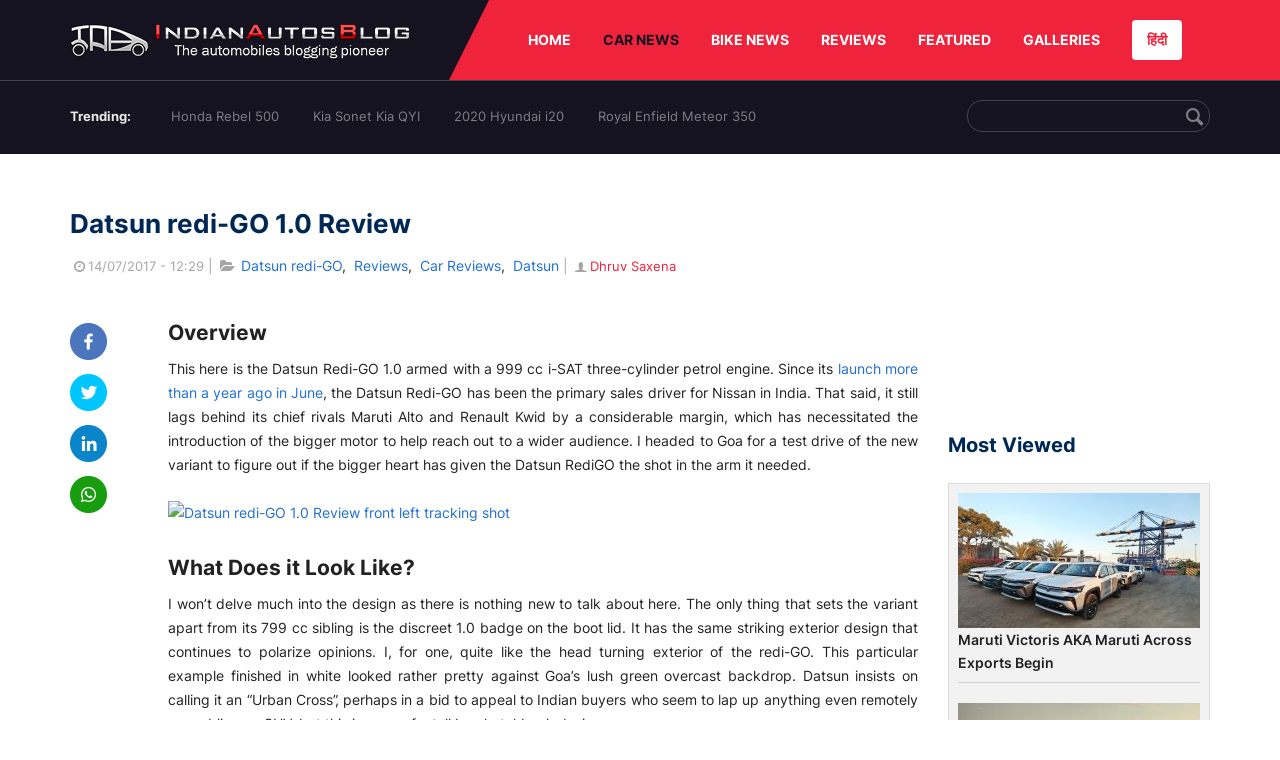

--- FILE ---
content_type: text/html; charset=UTF-8
request_url: https://indianautosblog.com/datsun-redi-go-1-0-review-p274243
body_size: 15320
content:
<!DOCTYPE html>
<html lang="en" prefix="og: http://ogp.me/ns#">
<head>
    <meta http-equiv="content-type" content="text/html; charset=utf-8"/>
    <meta http-equiv="X-UA-Compatible" content="IE=edge">
    <meta name="viewport" content="width=device-width, initial-scale=1">
        <meta name="verifyownership" content="bb1d51b2a1149cc6b942c74d4b92e4ff"/>
    <meta property="fb:app_id" content="363891497720764"/>
    <link rel="profile" href="https://gmpg.org/xfn/11">
    <link rel="icon" href="/favicon.png" type="image/png">
    <link rel="shortcut icon" href="/favicon.ico" type="img/x-icon">
    <title>Datsun redi-GO 1.0 Test Drive Review with Design, Performance, Features</title>

<meta name="description" content="Datsun redi-GO 1.0 Test Drive Review with Design, Performance, Features, Ride and Handling. Datsun RediGO 1000 cc review test drive."/>
<meta name="original-source" content="https://indianautosblog.com/datsun-redi-go-1-0-review-p274243" />
<link rel="canonical" href="https://indianautosblog.com/datsun-redi-go-1-0-review-p274243" />
    <link rel="alternate" href="https://m.indianautosblog.com/datsun-redi-go-1-0-review-p274243" media="only screen and (max-width: 640px)" />
    <link rel="alternate" href="https://m.indianautosblog.com/datsun-redi-go-1-0-review-p274243" media="handheld" />
<meta property="og:type" content="article" />
<meta property="og:locale" content="en-IN" />
<meta property="og:title" content="Datsun redi-GO 1.0 Test Drive Review with Design, Performance, Features" />
<meta property="og:description" content="Datsun redi-GO 1.0 Test Drive Review with Design, Performance, Features, Ride and Handling. Datsun RediGO 1000 cc review test drive." />
<meta property="og:url" content="https://indianautosblog.com/datsun-redi-go-1-0-review-p274243" />
<meta property="og:site_name" content="Indian Autos Blog" />
<meta property="article:publisher" content="https://www.facebook.com/IndianAutosBlog" />
<meta name="robots" content="max-image-preview:large, max-video-preview:-1" />
<meta property="article:published_time" content="2017-07-14T12:29:09+05:30" />
<meta property="og:image" content="https://img.indianautosblog.com/crop/620x324/2017/07/datsun-redi-GO-1.0-review-white-left-front-three-quarters.jpg" />
<meta property="og:image:secure_url" content="https://img.indianautosblog.com/crop/620x324/2017/07/datsun-redi-GO-1.0-review-white-left-front-three-quarters.jpg" />
<meta property="og:image:width" content="620" />
<meta property="og:image:height" content="324" />
<script>
    dataLayer = [{
        'contentAngle':'Reviews'}];
</script>
<meta name="twitter:card" content="summary_large_image" />
<meta name="twitter:description" content="Datsun redi-GO 1.0 Test Drive Review with Design, Performance, Features, Ride and Handling. Datsun RediGO 1000 cc review test drive." />
<meta name="twitter:title" content="Datsun redi-GO 1.0 Test Drive Review with Design, Performance, Features" />
<meta name="twitter:site" content="@indianautos" />
<meta name="twitter:image" content="https://img.indianautosblog.com/crop/620x324/2017/07/datsun-redi-GO-1.0-review-white-left-front-three-quarters.jpg" />
<meta name="twitter:creator" content="@indianautos" />
<link rel="amphtml" href="https://m.indianautosblog.com/datsun-redi-go-1-0-review-p274243/amp" />
<script type='application/ld+json'>{"@context":"https:\/\/schema.org","@type":"Organization","url":"https:\/\/indianautosblog.com\/","sameAs":["https:\/\/www.facebook.com\/IndianAutosBlog","https:\/\/www.instagram.com\/indianautosblog\/","https:\/\/www.youtube.com\/IndianAutosBlog","https:\/\/www.pinterest.com\/IndianAutosBlog\/","https:\/\/twitter.com\/indianautos"],"@id":"https:\/\/indianautosblog.com\/#organization","name":"Indian Autos Blog","logo":"https:\/\/img.indianautosblog.com\/2017\/07\/Logo.png"}</script>
    <link rel='dns-prefetch' href='//indianautosblog.com'/>
    <link rel='dns-prefetch' href='//fonts.googleapis.com'/>
    <link rel='dns-prefetch' href='//maxcdn.bootstrapcdn.com'/>
    <link rel='dns-prefetch' href='//s.w.org'/>
    <link rel="alternate" type="application/rss+xml" title="Indian Autos blog &raquo; Feed" href="https://indianautosblog.com/feed"/>
            <link rel="alternate" type="application/rss+xml" title="Indian Autos blog &raquo; datsun-redi-go-1-0-review Feed" href="https://indianautosblog.com/datsun-redi-go-1-0-review-p274243/feed"/>
    
    <link rel="preload" href="https://static.indianautosblog.com/desktop/font/fontello.woff2" as="font" type="font/woff2" crossorigin>
    <link rel="preload" href="https://fonts.gstatic.com/s/googlesansdisplay/v14/ea8FacM9Wef3EJPWRrHjgE4B6CnlZxHVDv79oT3ZQZQ.woff2" as="font" type="font/woff2" crossorigin>
    <link rel="preload" href="https://fonts.gstatic.com/s/roboto/v20/KFOlCnqEu92Fr1MmWUlfBBc4AMP6lQ.woff2" as="font" type="font/woff2" crossorigin>

    <!--[if IE]>
    <link href="/css/all-ie-only.css" rel="stylesheet" type="text/css"/>
    <![endif]-->
        
    <link rel="stylesheet" type="text/css" media="all" href="https://static.indianautosblog.com/desktop/css/post.min.css?v=1.0.36&token=uvMAhO0yn4DX7LhH3rNGFA&ts=4076011907" />

    <style type="text/css">
        div.lg-sub-html a {
            color: whitesmoke;
        }
    </style>

    <link rel="icon" href="https://img.indianautosblog.com/2017/07/favicon.png" sizes="192x192"/>
    <link rel="apple-touch-icon-precomposed" href="https://img.indianautosblog.com/2017/07/favicon.png"/>
    <meta name="msapplication-TileImage" content="https://img.indianautosblog.com/2017/07/favicon.png"/>

    <!-- Google Tag Manager -->
    <script>(function (w, d, s, l, i) {
            w[l] = w[l] || [];
            w[l].push({
                'gtm.start':
                    new Date().getTime(), event: 'gtm.js'
            });
            var f = d.getElementsByTagName(s)[0],
                j = d.createElement(s), dl = l != 'dataLayer' ? '&l=' + l : '';
            j.async = true;
            j.src =
                'https://www.googletagmanager.com/gtm.js?id=' + i + dl;
            f.parentNode.insertBefore(j, f);
        })(window, document, 'script', 'dataLayer', 'GTM-W5P6XTL');</script>
    <!-- End Google Tag Manager -->
    <!-- <script data-ad-client="ca-pub-1348571685641357" async src="https://pagead2.googlesyndication.com/pagead/js/adsbygoogle.js"></script> -->
    <script async src="https://pagead2.googlesyndication.com/pagead/js/adsbygoogle.js?client=ca-pub-2428338756711925"
            crossorigin="anonymous"></script>
</head>
<body>
<div id="fb-root"></div>
<!-- Google Tag Manager (noscript) -->
    <!-- End Google Tag Manager (noscript) -->

<!-- nav-->
<div class="nav">
    <div class="container" style="position: relative">
        <div class="bg-logo">
                        <a href="/" class="logo" title="Latest car &amp; bike news: new launches, reviews &amp; more">
                <img width="340" height="35" src="https://static.indianautosblog.com/desktop/images/logo.png" alt="Latest car &amp; bike news: new launches, reviews &amp; more">
            </a>
                    </div>
        <nav>
            <ul id="menu-bar" class="left-nav">
                                    <li><a class="top-menu-item" href="/" title="HOME">HOME</a></li>
                                <li class="menu-full active" rel="menu-car">
                    <a class="top-menu-item" href="/car-news" title="CAR NEWS">CAR NEWS</a>
                    <div id="menu-car" class="drop-menu">
                        <ul>
                            <li><a href="/car-news/alfa-romeo" title="Alfa Romeo">Alfa Romeo</a></li>
                            <li><a href="/car-news/audi" title="Audi">Audi</a></li>
                            <li><a href="/car-news/bentley" title="Bentley">Bentley</a></li>
                            <li><a href="/car-news/bmw" title="BMW">BMW</a></li>
                            <li><a href="/car-news/bugatti" title="Bugatti">Bugatti</a></li>
                            <li><a href="/car-news/general-motors/chevrolet" title="Chevrolet">Chevrolet</a></li>
                            <li><a href="/car-news/citroen" title="Citroen">Citroen</a></li>
                            <li><a href="/car-news/dacia" title="Dacia">Dacia</a></li>
                            <li><a href="/car-news/daihatsu" title="Daihatsu">Daihatsu</a></li>
                            <li><a href="/car-news/datsun" title="Datsun">Datsun</a></li>
                        </ul>
                        <ul>
                            <li><a href="/car-news/dc-design" title="DC Design">DC Design</a></li>
                            <li><a href="/car-news/ferrari" title="Ferrari">Ferrari</a></li>
                            <li><a href="/car-news/fiat" title="Fiat">Fiat</a></li>
                            <li><a href="/car-news/ford" title="Ford">Ford</a></li>
                            <li><a href="/car-news/honda" title="Honda">Honda</a></li>
                            <li><a href="/car-news/hyundai" title="Hyundai">Hyundai</a></li>
                            <li><a href="/car-news/infiniti" title="Infiniti">Infiniti</a></li>
                            <li><a href="/car-news/isuzu" title="Isuzu">Isuzu</a></li>
                            <li><a href="/car-news/jaguar" title="Jaguar">Jaguar</a></li>
                            <li><a href="/car-news/jeep" title="Jeep">Jeep</a></li>
                        </ul>
                        <ul>
                            <li><a href="/car-news/kia" title="Kia">Kia</a></li>
                            <li><a href="/car-news/lada" title="Lada">Lada</a></li>
                            <li><a href="/car-news/lamborghini" title="Lamborghini">Lamborghini</a></li>
                            <li><a href="/car-news/land-rover" title="Land Rover">Land Rover</a></li>
                            <li><a href="/car-news/lexus" title="Lexus">Lexus</a></li>
                            <li><a href="/car-news/mahindra" title="Mahindra">Mahindra</a></li>
                            <li><a href="/car-news/maruti-suzuki" title="Maruti Suzuki">Maruti Suzuki</a></li>
                            <li><a href="/car-news/maserati" title="Maserati">Maserati</a></li>
                            <li><a href="/car-news/mazda" title="Mazda">Mazda</a></li>
                            <li><a href="/car-news/mclaren" title="McLaren">McLaren</a></li>
                        </ul>
                        <ul>
                            <li><a href="/car-news/mercedes-benz">Mercedes-Benz</a></li>
                            <li><a href="/car-news/mini" title="Mini">Mini</a></li>
                            <li><a href="/car-news/mitsubishi" title="Mitsubishi">Mitsubishi</a></li>
                            <li><a href="/car-news/nissan" title="Nissan">Nissan</a></li>
                            <li><a href="/car-news/opel" title="Opel">Opel</a></li>
                            <li><a href="/car-news/perodua" title="Perodua">Perodua</a></li>
                            <li><a href="/car-news/peugeot" title="Peugeot">Peugeot</a></li>
                            <li><a href="/car-news/porsche" title="Porsche">Porsche</a></li>
                            <li><a href="/car-news/proton" title="Proton">Proton</a></li>
                            <li><a href="/car-news/renault" title="Renault">Renault</a></li>
                        </ul>
                        <ul>
                            <li><a href="/car-news/rolls-royce" title="Rolls Royce">Rolls Royce</a></li>
                            <li><a href="/car-news/skoda" title="Skoda">Skoda</a></li>
                            <li><a href="/car-news/ssangyong" title="Ssangyong">Ssangyong</a></li>
                            <li><a href="/car-news/suzuki" title="Suzuki">Suzuki</a></li>
                            <li><a href="/car-news/tata" title="Tata">Tata</a></li>
                            <li><a href="/car-news/tesla" title="Tesla">Tesla</a></li>
                            <li><a href="/car-news/toyota" title="Toyota">Toyota</a></li>
                            <li><a href="/car-news/volkswagen" title="Volkswagen">Volkswagen</a></li>
                            <li><a href="/car-news/volvo" title="Volvo">Volvo</a></li>
                            <li><a href="/car-news/mg" title="MG">MG</a></li>
                        </ul>
                    </div>
                </li>
                <li class="menu-full" rel="menu-bike">
                    <a class="top-menu-item" href="/motorcycles" title="BIKE NEWS">BIKE NEWS</a>
                    <div id="menu-bike" class="drop-menu">
                        <ul>
                            <li><a href="/motorcycles/aprilia" title="Aprilia">Aprilia</a></li>
                            <li><a href="/motorcycles/bmw-motorrad" title="BMW">BMW</a></li>
                            <li><a href="/motorcycles/bajaj" title="Bajaj">Bajaj</a></li>
                            <li><a href="/motorcycles/benelli" title="Benelli">Benelli</a></li>
                            <li><a href="/motorcycles/bimota" title="Bimota">Bimota</a></li>
                            <li><a href="/motorcycles/dsk-benelli" title="DSK-Benelli">DSK-Benelli</a></li>
                            <li><a href="/motorcycles/jawa" title="Jawa">Jawa</a></li>
                        </ul>
                        <ul>
                            <li><a href="/motorcycles/dsk-hyosung">DSK-Hyosung</a></li>
                            <li><a href="/motorcycles/ducati" title="Ducati">Ducati</a></li>
                            <li><a href="/motorcycles/ktm/husqvarna" title="Husqvarna">Husqvarna</a></li>
                            <li><a href="/motorcycles/harley-davidson" title="Harley">Harley</a></li>
                            <li><a href="/motorcycles/hero-motocorp" title="Hero">Hero</a></li>
                            <li><a href="/motorcycles/honda-motorcycles" title="Honda">Honda</a></li>
                            <li><a href="/motorcycles/cfmoto" title="CFMoto">CFMoto</a></li>
                        </ul>
                        <ul>
                            <li><a href="/motorcycles/indian-2" title="Indian">Indian</a></li>
                            <li><a href="/motorcycles/ktm" title="KTM">KTM</a></li>
                            <li><a href="/motorcycles/bajaj/kawasaki" title="Kawasaki">Kawasaki</a></li>
                            <li><a href="/motorcycles/kymco" title="KYMCO">KYMCO</a></li>
                            <li><a href="/motorcycles/mahindra-2wheelers" title="Mahindra">Mahindra</a></li>
                            <li><a href="/motorcycles/moto-guzzi" title="Moto Guzzi">Moto Guzzi</a></li>
                        </ul>
                        <ul>
                            <li><a href="/motorcycles/moto-morini" title="Moto Morini">Moto Morini</a></li>
                            <li><a href="/motorcycles/mv-agusta" title="MV Agusta">MV Agusta</a></li>
                            <li><a href="/motorcycles/piaggio" title="Piaggio">Piaggio</a></li>
                            <li><a href="/motorcycles/royal-enfield" title="Royal Enfield">Royal Enfield</a></li>
                            <li><a href="/motorcycles/suzuki-motorcycles-2" title="Suzuki">Suzuki</a></li>
                            <li><a href="/motorcycles/sym" title="SYM">SYM</a></li>
                        </ul>
                        <ul>
                            <li><a href="/motorcycles/triumph-2" title="Triumph">Triumph</a></li>
                            <li><a href="/motorcycles/tvs" title="TVS">TVS</a></li>
                            <li><a href="/motorcycles/um-global-motorcycles" title="UM Global">UM Global</a></li>
                            <li><a href="/motorcycles/vardenchi" title="Vardenchi">Vardenchi</a></li>
                            <li><a href="/motorcycles/piaggio/vespa" title="Vespa">Vespa</a></li>
                            <li><a href="/motorcycles/yamaha" title="Yamaha">Yamaha</a></li>
                        </ul>
                    </div>
                </li>
                <li class="menu-box" rel="menu-reviews">
                    <a class="top-menu-item" href="/car-reviews" title="REVIEWS">REVIEWS</a>
                    <div id="menu-reviews" class="drop-menu">
                        <ul>
                            <li><a href="/car-reviews" title="Car Reviews">Car Reviews</a></li>
                            <li><a href="/bike-reviews" title="Bike Reviews">Bike Reviews</a></li>
                        </ul>
                    </div>
                </li>
                <li><a class="top-menu-item" href="/featured" title="FEATURED">FEATURED</a></li>
                <li class="menu-box " rel="menu-galleries">
                    <a class="top-menu-item" href="/photo" title="GALLERIES">GALLERIES</a>
                    <div id="menu-galleries" class="drop-menu">
                        <ul>
                            <li><a href="/photo" title="Photos">Photos</a></li>
                            <li><a href="/video" title="Videos">Videos</a></li>
                        </ul>
                    </div>
                </li>
                                                                                                                                                                                                                    <a class="change-language" href="https://hindi.indianautosblog.com/" title="िंदी" >हिंदी</a>
            </ul>
                                </nav><!--end nav-->
    </div><!--end container-->
</div><!--end nav-->

<div class="top-search">
    <div class="container">
            <ul class="menu-search">
        <li><div class="f-rb white-clr">Trending:</div></li>
                    <li><a href="https://indianautosblog.com/honda-rebel-500.html" title="Honda Rebel 500">Honda Rebel 500</a></li>
                    <li><a href="https://indianautosblog.com/kia-sonet.html" title="Kia Sonet Kia QYI">Kia Sonet Kia QYI</a></li>
                    <li class="last"><a href="https://indianautosblog.com/hyundai-i20.html" title="2020 Hyundai i20">2020 Hyundai i20</a></li>
                    <li><a href="https://indianautosblog.com/royal-enfield-meteor.html" title="Royal Enfield Meteor 350">Royal Enfield Meteor 350</a></li>
                    </ul>

                <div class="control custom-input">
            <input class="form-control" id="keywordSearch">
            <i class="icon-search" id="btnSearch"></i>
        </div>
    </div><!--end container-->
</div><!--end top-search-->
    <section class="list-new1">
        <div class="container">
            <div class="left current-story">
                <section class="list-car-left ">
                    <h1 class="title-30 mg-top-54"
                        data-url="https://indianautosblog.com/datsun-redi-go-1-0-review-p274243">Datsun redi-GO 1.0 Review</h1>
                    <span class="date-creat gray-clr">
                        <i class="icon-clock"></i>14/07/2017 - 12:29
                    </span>
                    <span class="mg-9-10 gray-clr">|</span>
                    <span class="Reviews"> <i class="icon-folder-open"></i> <a href="/datsun-redi-go.html" rel="tag">Datsun redi-GO</a>, &nbsp;<a href="/reviews" rel="tag">Reviews</a>, &nbsp;<a href="/car-reviews" rel="tag">Car Reviews</a>, &nbsp;<a href="/datsun" rel="tag">Datsun</a></span>
                                            <span class="mg-9-10 gray-clr">|</span>
                        <a href="/author/dhruv" title="Dhruv Saxena" class="ic-user"><i
                                    class="icon-user"></i>Dhruv Saxena</a>
                                        <div class="detail-news">
                        <div class="fb-detail">
                            <ul class="menu-fb">
    <li><a id="btn-share"
           data-link="https://www.facebook.com/sharer/sharer.php?u=https://indianautosblog.com/datsun-redi-go-1-0-review-p274243"
           data-href="https://indianautosblog.com/datsun-redi-go-1-0-review-p274243" data-no-popup="true">
            <img width="37" height="37" src="https://static.indianautosblog.com/desktop/images/1.png" alt="facebook"></a>
    </li>

    <li><a data-link="https://twitter.com/intent/tweet?url=https://indianautosblog.com/datsun-redi-go-1-0-review-p274243"
           target="popupwindow"
           onclick="window.open('https://twitter.com/intent/tweet?text=https://indianautosblog.com/datsun-redi-go-1-0-review-p274243', 'popupwindow', 'scrollbars=yes,width=600,height=580');return true">
            <img width="37" height="37" src="https://static.indianautosblog.com/desktop/images/2.png" alt="twitter"></a></li>

    <li>
        <a data-link="https://www.linkedin.com/cws/share?url=https://indianautosblog.com/datsun-redi-go-1-0-review-p274243" target="popupwindow"
           onclick="window.open('https://www.linkedin.com/cws/share?url=https://indianautosblog.com/datsun-redi-go-1-0-review-p274243', 'popupwindow', 'scrollbars=yes,width=600,height=580');return true">
            <img width="37" height="37" src="https://static.indianautosblog.com/desktop/images/4.png" alt="linkedin">
        </a>
    </li>

    
    <li>
        <a data-link="https://api.whatsapp.com/send?text=https://indianautosblog.com/datsun-redi-go-1-0-review-p274243"
           target="popupwindow"
           onclick="window.open('https://api.whatsapp.com/send?text=https://indianautosblog.com/datsun-redi-go-1-0-review-p274243', 'popupwindow', 'scrollbars=yes,width=600,height=580');return true">
            <img width="37" height="37" src="https://static.indianautosblog.com/desktop/images/5.png" alt="whatsapp">
        </a>
    </li>
    </ul>                        </div>

                        <div class="new-detail">
                            <div class="main-new-content">
                                <h2>Overview</h2>
<p>This here is the Datsun Redi-GO 1.0 armed with a 999 cc i-SAT three-cylinder petrol engine. Since its <a href="http://indianautosblog.com/2016/06/datsun-redi-go-price-launch-234528">launch more than a year ago in June</a>, the Datsun Redi-GO has been the primary sales driver for Nissan in India. That said, it still lags behind its chief rivals Maruti Alto and Renault Kwid by a considerable margin, which has necessitated the introduction of the bigger motor to help reach out to a wider audience. I headed to Goa for a test drive of the new variant to figure out if the bigger heart has given the Datsun RediGO the shot in the arm it needed.</p>
<p><a href="https://img.indianautosblog.com/2017/07/datsun-redi-GO-1.0-review-front-left-tracking-shot.jpg"><img src="https://img.indianautosblog.com/crop/660x440/no-image.jpg" data-src="https://img.indianautosblog.com/2017/07/datsun-redi-GO-1.0-review-front-left-tracking-shot.jpg" data-srcset="https://img.indianautosblog.com/crop/660x440/2017/07/datsun-redi-GO-1.0-review-front-left-tracking-shot.jpg 450w" width="770" height="513" class="aligncenter wp-image-274282 lazy-image" alt="Datsun redi-GO 1.0 Review front left tracking shot" /></a></p>
<h2>What Does it Look Like?</h2>
<p>I won’t delve much into the design as there is nothing new to talk about here. The only thing that sets the variant apart from its 799 cc sibling is the discreet 1.0 badge on the boot lid. It has the same striking exterior design that continues to polarize opinions. I, for one, quite like the head turning exterior of the redi-GO. This particular example finished in white looked rather pretty against Goa’s lush green overcast backdrop. Datsun insists on calling it an “Urban Cross”, perhaps in a bid to appeal to Indian buyers who seem to lap up anything even remotely resembling an SUV, but this is more of a tall boy hatchback design.</p>
<p><a href="https://img.indianautosblog.com/2017/07/datsun-redi-GO-1.0-review-white-left-front-three-quarters.jpg"><img src="https://img.indianautosblog.com/crop/660x440/no-image.jpg" data-src="https://img.indianautosblog.com/2017/07/datsun-redi-GO-1.0-review-white-left-front-three-quarters.jpg" data-srcset="https://img.indianautosblog.com/crop/660x440/2017/07/datsun-redi-GO-1.0-review-white-left-front-three-quarters.jpg 450w" width="770" height="510" class="aligncenter wp-image-274307 lazy-image" alt="Datsun redi-GO 1.0 Review white left front three quarters" /></a></p>
<p>While I like the design, for the most part, there are certain styling elements that I take issue with. For instance, the DRLs placed in the bumper look like cheap aftermarket units and the intensity is way too low for the LEDs to be noticeable. The uncovered tow hook and the gap next to it is a bit of an eyesore and could have been concealed better. Also, it would’ve been nice if Datsun had thrown in alloy wheels or at least given a different looking wheel cover, but I am really just nitpicking here.</p>
<p><a href="https://img.indianautosblog.com/2017/07/datsun-redi-GO-1.0-review-white-right-rear-three-quarters.jpg"><img src="https://img.indianautosblog.com/crop/660x440/no-image.jpg" data-src="https://img.indianautosblog.com/2017/07/datsun-redi-GO-1.0-review-white-right-rear-three-quarters.jpg" data-srcset="https://img.indianautosblog.com/crop/660x440/2017/07/datsun-redi-GO-1.0-review-white-right-rear-three-quarters.jpg 450w" width="770" height="510" class="aligncenter wp-image-274310 lazy-image" alt="Datsun redi-GO 1.0 Review white right rear three quarters" /></a></p>
<h2>What’s it like on the Inside?</h2>
<p>One of the main advantages of a tall boy design is it aids ingress and egress and also ensures sufficient headroom for tall occupants. As a result, the redi-GO feels roomier than its competitors. Legroom, however, is just about ample and rear seat occupants might get uncomfortable over long journeys. Unlike its <a href="http://indianautosblog.com/2016/05/datsun-redigo-review-231635">smaller engined variant</a>, the RediGO 1.0 gets an all-black cabin, <a href="http://indianautosblog.com/2016/09/datsun-redi-go-sport-launched-243395">similar to the one on the Sport</a>. Datsun has added silver accents around the air conditioning vents and piano black finish to the centre console. However, the black-red seat upholstery you see here is only offered as an accessory and is not part of the standard package. The RediGO with the 999 cc engine is only available in the top two T(O) and S trims, with the latter featuring a single driver side airbag and central locking.</p>
<p><a href="https://img.indianautosblog.com/2017/07/datsun-redi-GO-1.0-review-dashboard.jpg"><img src="https://img.indianautosblog.com/crop/660x440/no-image.jpg" data-src="https://img.indianautosblog.com/2017/07/datsun-redi-GO-1.0-review-dashboard.jpg" data-srcset="https://img.indianautosblog.com/crop/660x440/2017/07/datsun-redi-GO-1.0-review-dashboard.jpg 450w" width="770" height="510" class="aligncenter wp-image-274278 lazy-image" alt="Datsun redi-GO 1.0 Review dashboard" /></a></p>
<p>It continues with the single DIN audio unit, which rather annoyingly, does without Bluetooth connectivity. It also means installing an aftermarket touchscreen is not an option. The glovebox is too small and the door pockets can only hold a few sheets of paper at best. That said, there are a couple of useful cubby holes around and you might be able to squeeze a 1-litre bottle into the cup holder placed in front of the gear lever. Speaking of squeezing stuff in, at 222 L, the boot space isn’t very generous. Also, the loading lip is a bit too high, which means you will have to put your back into getting heavy pieces of cargo in.</p>
<p><a href="https://img.indianautosblog.com/2017/07/datsun-redi-GO-1.0-review-instrument-console.jpg"><img src="https://img.indianautosblog.com/crop/660x440/no-image.jpg" data-src="https://img.indianautosblog.com/2017/07/datsun-redi-GO-1.0-review-instrument-console.jpg" data-srcset="https://img.indianautosblog.com/crop/660x440/2017/07/datsun-redi-GO-1.0-review-instrument-console.jpg 450w" width="770" height="510" class="aligncenter wp-image-274294 lazy-image" alt="Datsun redi-GO 1.0 Review instrument console" /></a></p>
<h2>What’s Under the Hood?</h2>
<p>Powering the redi-GO 1.0 is the same 999 cc three-cylinder petrol engine that made its debut on the <a href="http://indianautosblog.com/2016/08/renault-kwid-1-0-mt-first-drive-review-240168">Renault Kwid in August 2016</a>. It puts out 68 PS @ 5,500 RPM and 91 Nm @ 4,250 RPM and comes mated to a 5-speed manual transmission with a 5-speed AMT expected to arrive sometime in the future. Datsun is claiming an over fuel efficiency of 22.5 KMPL, which is almost the same as 0.8 L’s figure of 22.7 KMPL, but real world figures could be even closer.</p>
<p><a href="https://img.indianautosblog.com/2017/07/datsun-redi-GO-1.0-review-engine-bay.jpg"><img src="https://img.indianautosblog.com/crop/660x440/no-image.jpg" data-src="https://img.indianautosblog.com/2017/07/datsun-redi-GO-1.0-review-engine-bay.jpg" data-srcset="https://img.indianautosblog.com/crop/660x440/2017/07/datsun-redi-GO-1.0-review-engine-bay.jpg 450w" width="770" height="510" class="aligncenter wp-image-274279 lazy-image" alt="Datsun redi-GO 1.0 Review engine bay" /></a></p>
<p>Turn the key and the first thing you notice is the gruffness from the engine while idling. It certainly does not feel as refined as its competitors, but things improve once it’s on the move. The new unit has made the redi-GO a more eager performer as it now gathers speed with greater aplomb, relatively speaking of course. This engine, combined with the short throw 5-speed gearbox, does well in urban confines. While the extra power on offer has made overtaking easier, the redi-GO still feels out of breathe on highways. My advice would be to keep it revving in the mid range to extract the most out of this motor, but that will make it ever harder to match the claimed fuel consumption figure.</p>
<p><a href="https://img.indianautosblog.com/2017/07/datsun-redi-GO-1.0-review-side-tracking-shot.jpg"><img src="https://img.indianautosblog.com/crop/660x440/no-image.jpg" data-src="https://img.indianautosblog.com/2017/07/datsun-redi-GO-1.0-review-side-tracking-shot.jpg" data-srcset="https://img.indianautosblog.com/crop/660x440/2017/07/datsun-redi-GO-1.0-review-side-tracking-shot.jpg 450w" width="770" height="513" class="aligncenter wp-image-274301 lazy-image" alt="Datsun redi-GO 1.0 Review side tracking shot" /></a></p>
<h2>What About Ride and Handling?</h2>
<p>Datsun says since the weight gain due to the bigger engine is negligible the suspension setup has not been tinkered with. This means there is no discernable difference between the ride and handling characteristics of the 1.0 L and 0.8 L variants. The ride quality of the Datsun redi-GO at low speeds is rather commendable. The suspension manages to iron out bumps and potholes well despite being on the stiffer side. That quality, however, quickly fades with the build up of pace as bumps taken at average driving speeds tend to unsettle the car. Also, the tall boy design, coupled with the skinny 155/80 R13 tires, does not inspire confidence while attacking corners.</p>
<p><a href="https://img.indianautosblog.com/2017/07/datsun-redi-GO-1.0-review-white-front-tracking-shot.jpg"><img src="https://img.indianautosblog.com/crop/660x440/no-image.jpg" data-src="https://img.indianautosblog.com/2017/07/datsun-redi-GO-1.0-review-white-front-tracking-shot.jpg" data-srcset="https://img.indianautosblog.com/crop/660x440/2017/07/datsun-redi-GO-1.0-review-white-front-tracking-shot.jpg 450w" width="770" height="513" class="aligncenter wp-image-274306 lazy-image" alt="Datsun redi-GO 1.0 Review white front tracking shot" /></a></p>
<p>One of the USPs of the redi-GO is the high seating positioning, which gives a commanding view of the road ahead making it easier to carve through busy streets. At city speeds, the steering is light making it easy to move in and out of traffic and does weigh up a bit as speeds rise, but never quite enough. Let’s face it, though. You would hardly be indulging in any form of spirited driving with this car. The city is its natural habitat and the RediGO offers enough in terms of performance and ride comfort to keep most owners satisfied. Ample 185 mm ground clearance, a tight turning radius of 4.7 m and a tiny footprint of just 3,429 x 1,560 mm make the RediGO very well suited to the urban environment.</p>
<p><a href="https://img.indianautosblog.com/2017/07/datsun-redi-GO-1.0-review-white-rear-three-quarters-tracking-shot.jpg"><img src="https://img.indianautosblog.com/crop/660x440/no-image.jpg" data-src="https://img.indianautosblog.com/2017/07/datsun-redi-GO-1.0-review-white-rear-three-quarters-tracking-shot.jpg" data-srcset="https://img.indianautosblog.com/crop/660x440/2017/07/datsun-redi-GO-1.0-review-white-rear-three-quarters-tracking-shot.jpg 450w" width="770" height="513" class="aligncenter wp-image-274309 lazy-image" alt="Datsun redi-GO 1.0 Review tracking left rear" /></a></p>
<h2>Should I Buy One?</h2>
<p>It is difficult to give a definite answer to that question at this point in time as prices are yet to be revealed. However, our estimates suggest it will cost around INR 50,000 more than the 799 cc variants, which will make it decent value for money. That will also make it cheaper than the Renault Kwid and significantly cheaper than the Hyundai Eon.</p>
<p><a href="https://img.indianautosblog.com/2017/07/datsun-redi-GO-1.0-review-left-front-three-quarters.jpg"><img src="https://img.indianautosblog.com/crop/660x440/no-image.jpg" data-src="https://img.indianautosblog.com/2017/07/datsun-redi-GO-1.0-review-left-front-three-quarters.jpg" data-srcset="https://img.indianautosblog.com/crop/660x440/2017/07/datsun-redi-GO-1.0-review-left-front-three-quarters.jpg 450w" width="770" height="510" class="aligncenter wp-image-274295 lazy-image" alt="Datsun redi-GO 1.0 Review left front three quarters" /></a></p>
<p>Sure, it may not be the most feature-rich or the most refined, but it does do certain things really well. As a compact city runabout, it checks all the right boxes and the extra punch it packs thanks to the introduction of the 1.0 L variant has sweetened the deal further.</p>
<h2>Datsun redi-GO 1.0 Specifications</h2>
<div class="table-content"><table>
<tbody>
<tr>
<td rowspan="5" width="411"><strong>Engine</strong></td>
<td width="411"><strong>Fuel Type</strong></td>
<td width="411">Petrol</td>
</tr>
<tr>
<td width="411"><strong>Displacement</strong></td>
<td width="411">999 cc</td>
</tr>
<tr>
<td width="411"><strong>Maximum Power</strong></td>
<td width="411">68 PS @ 5,500 RPM</td>
</tr>
<tr>
<td width="411"><strong>Maximum Torque</strong></td>
<td width="411">91 Nm @ 4,250 RPM</td>
</tr>
<tr>
<td width="411"><strong>Fuel Economy</strong></td>
<td width="411">22.5 KMPL</td>
</tr>
<tr>
<td rowspan="6" width="411"><strong>Dimensions</strong></td>
<td width="411"><strong>Length</strong></td>
<td width="411">3,429 mm</td>
</tr>
<tr>
<td width="411"><strong>Width</strong></td>
<td width="411">1,560 mm</td>
</tr>
<tr>
<td width="411"><strong>Height</strong></td>
<td width="411">1,541 mm</td>
</tr>
<tr>
<td width="411"><strong>Wheelbase</strong></td>
<td width="411">2,348 mm</td>
</tr>
<tr>
<td width="411"><strong>Ground Clearance</strong></td>
<td width="411">185 mm</td>
</tr>
<tr>
<td width="411"><strong>Turning Radius</strong></td>
<td width="411">4.7 m</td>
</tr>
<tr>
<td rowspan="2" width="411"><strong>Capacity</strong></td>
<td width="411"><strong>Boot Space</strong></td>
<td width="411">222 L</td>
</tr>
<tr>
<td width="411"><strong>Seating Capacity</strong></td>
<td width="411">5</td>
</tr>
<tr>
<td colspan="2" width="821"><strong>Transmission</strong></td>
<td width="411">5 speed MT</td>
</tr>
<tr>
<td colspan="2" width="821"><strong>Steering</strong></td>
<td width="411">Speed sensitive electric power steering</td>
</tr>
<tr>
<td width="411"><strong>Tyres</strong></td>
<td width="411"><strong>Size</strong></td>
<td width="411">155/80 R13</td>
</tr>
</tbody>
</table></div>

                            </div>

                                <div class="gallery">
        <h2 class="f-rb fsize-17">Datsun redi-GO 1.0 Review</h2>
        <ul class="list-gallery" id="lightgallery">
                            <li data-sub-html="Datsun redi-GO 1.0 Review badge" data-src="https://img.indianautosblog.com/2017/07/datsun-redi-GO-1.0-review-badge.jpg">
                    <a class="thumbnail" title="Datsun redi-GO 1.0 Review badge">
                        <img class="lazy-image imgGallery" width="172" height="96" src="https://img.indianautosblog.com/crop/172x96/2017/07/datsun-redi-GO-1.0-review-badge.jpg" data-src="https://img.indianautosblog.com/crop/172x96/2017/07/datsun-redi-GO-1.0-review-badge.jpg" alt="Datsun redi-GO 1.0 Review badge">
                    </a>
                </li>
                            <li data-sub-html="Datsun redi-GO 1.0 Review ac vent silver finish" data-src="https://img.indianautosblog.com/2017/07/datsun-redi-GO-1.0-review-ac-vent-silver-finish.jpg">
                    <a class="thumbnail" title="Datsun redi-GO 1.0 Review ac vent silver finish">
                        <img class="lazy-image imgGallery" width="172" height="96" src="https://img.indianautosblog.com/crop/172x96/2017/07/datsun-redi-GO-1.0-review-ac-vent-silver-finish.jpg" data-src="https://img.indianautosblog.com/crop/172x96/2017/07/datsun-redi-GO-1.0-review-ac-vent-silver-finish.jpg" alt="Datsun redi-GO 1.0 Review ac vent silver finish">
                    </a>
                </li>
                            <li data-sub-html="Datsun redi-GO 1.0 Review white three quarters" data-src="https://img.indianautosblog.com/2017/07/datsun-redi-GO-1.0-review-white-three-quarters.jpg">
                    <a class="thumbnail" title="Datsun redi-GO 1.0 Review white three quarters">
                        <img class="lazy-image imgGallery" width="172" height="96" src="https://img.indianautosblog.com/crop/172x96/2017/07/datsun-redi-GO-1.0-review-white-three-quarters.jpg" data-src="https://img.indianautosblog.com/crop/172x96/2017/07/datsun-redi-GO-1.0-review-white-three-quarters.jpg" alt="Datsun redi-GO 1.0 Review white three quarters">
                    </a>
                </li>
                            <li data-sub-html="Datsun redi-GO 1.0 Review white side view" data-src="https://img.indianautosblog.com/2017/07/datsun-redi-GO-1.0-review-white-side-view.jpg">
                    <a class="thumbnail" title="Datsun redi-GO 1.0 Review white side view">
                        <img class="lazy-image imgGallery" width="172" height="96" src="https://img.indianautosblog.com/crop/172x96/2017/07/datsun-redi-GO-1.0-review-white-side-view.jpg" data-src="https://img.indianautosblog.com/crop/172x96/2017/07/datsun-redi-GO-1.0-review-white-side-view.jpg" alt="Datsun redi-GO 1.0 Review white side view">
                    </a>
                </li>
                            <li data-sub-html="Datsun redi-GO 1.0 Review white rear three quarters" data-src="https://img.indianautosblog.com/2017/07/datsun-redi-GO-1.0-review-white-rear-three-quarters.jpg">
                    <a class="thumbnail" title="Datsun redi-GO 1.0 Review white rear three quarters">
                        <img class="lazy-image imgGallery" width="172" height="96" src="https://img.indianautosblog.com/crop/172x96/2017/07/datsun-redi-GO-1.0-review-white-rear-three-quarters.jpg" data-src="https://img.indianautosblog.com/crop/172x96/2017/07/datsun-redi-GO-1.0-review-white-rear-three-quarters.jpg" alt="Datsun redi-GO 1.0 Review white rear three quarters">
                    </a>
                </li>
                            <li data-sub-html="Datsun redi-GO 1.0 Review white front wheel cover" data-src="https://img.indianautosblog.com/2017/07/datsun-redi-GO-1.0-review-tyre.jpg">
                    <a class="thumbnail" title="Datsun redi-GO 1.0 Review white front wheel cover">
                        <img class="lazy-image imgGallery" width="172" height="96" src="https://img.indianautosblog.com/crop/172x96/2017/07/datsun-redi-GO-1.0-review-tyre.jpg" data-src="https://img.indianautosblog.com/crop/172x96/2017/07/datsun-redi-GO-1.0-review-tyre.jpg" alt="Datsun redi-GO 1.0 Review white front wheel cover">
                    </a>
                </li>
                            <li data-sub-html="Datsun redi-GO 1.0 Review tracking left rear" data-src="https://img.indianautosblog.com/2017/07/datsun-redi-GO-1.0-review-tracking-left-rear.jpg">
                    <a class="thumbnail" title="Datsun redi-GO 1.0 Review tracking left rear">
                        <img class="lazy-image imgGallery" width="172" height="96" src="https://img.indianautosblog.com/crop/172x96/2017/07/datsun-redi-GO-1.0-review-tracking-left-rear.jpg" data-src="https://img.indianautosblog.com/crop/172x96/2017/07/datsun-redi-GO-1.0-review-tracking-left-rear.jpg" alt="Datsun redi-GO 1.0 Review tracking left rear">
                    </a>
                </li>
                            <li data-sub-html="Datsun redi-GO 1.0 Review tracking front left" data-src="https://img.indianautosblog.com/2017/07/datsun-redi-GO-1.0-review-tracking-front-left.jpg">
                    <a class="thumbnail" title="Datsun redi-GO 1.0 Review tracking front left">
                        <img class="lazy-image imgGallery" width="172" height="96" src="https://img.indianautosblog.com/crop/172x96/2017/07/datsun-redi-GO-1.0-review-tracking-front-left.jpg" data-src="https://img.indianautosblog.com/crop/172x96/2017/07/datsun-redi-GO-1.0-review-tracking-front-left.jpg" alt="Datsun redi-GO 1.0 Review tracking front left">
                    </a>
                </li>
                            <li data-sub-html="Datsun redi-GO 1.0 Review tail light" data-src="https://img.indianautosblog.com/2017/07/datsun-redi-GO-1.0-review-tail-light.jpg">
                    <a class="thumbnail" title="Datsun redi-GO 1.0 Review tail light">
                        <img class="lazy-image imgGallery" width="172" height="96" src="https://img.indianautosblog.com/crop/172x96/2017/07/datsun-redi-GO-1.0-review-tail-light.jpg" data-src="https://img.indianautosblog.com/crop/172x96/2017/07/datsun-redi-GO-1.0-review-tail-light.jpg" alt="Datsun redi-GO 1.0 Review tail light">
                    </a>
                </li>
                            <li data-sub-html="Datsun redi-GO 1.0 Review seat cover" data-src="https://img.indianautosblog.com/2017/07/datsun-redi-GO-1.0-review-seat-cover.jpg">
                    <a class="thumbnail" title="Datsun redi-GO 1.0 Review seat cover">
                        <img class="lazy-image imgGallery" width="172" height="96" src="https://img.indianautosblog.com/crop/172x96/2017/07/datsun-redi-GO-1.0-review-seat-cover.jpg" data-src="https://img.indianautosblog.com/crop/172x96/2017/07/datsun-redi-GO-1.0-review-seat-cover.jpg" alt="Datsun redi-GO 1.0 Review seat cover">
                    </a>
                </li>
                            <li data-sub-html="Datsun redi-GO 1.0 Review rear view" data-src="https://img.indianautosblog.com/2017/07/datsun-redi-GO-1.0-review-rear-view.jpg">
                    <a class="thumbnail" title="Datsun redi-GO 1.0 Review rear view">
                        <img class="lazy-image imgGallery" width="172" height="96" src="https://img.indianautosblog.com/crop/172x96/2017/07/datsun-redi-GO-1.0-review-rear-view.jpg" data-src="https://img.indianautosblog.com/crop/172x96/2017/07/datsun-redi-GO-1.0-review-rear-view.jpg" alt="Datsun redi-GO 1.0 Review rear view">
                    </a>
                </li>
                            <li data-sub-html="Datsun redi-GO 1.0 Review rear three quarters far" data-src="https://img.indianautosblog.com/2017/07/datsun-redi-GO-1.0-review-rear-three-quarters-far.jpg">
                    <a class="thumbnail" title="Datsun redi-GO 1.0 Review rear three quarters far">
                        <img class="lazy-image imgGallery" width="172" height="96" src="https://img.indianautosblog.com/crop/172x96/2017/07/datsun-redi-GO-1.0-review-rear-three-quarters-far.jpg" data-src="https://img.indianautosblog.com/crop/172x96/2017/07/datsun-redi-GO-1.0-review-rear-three-quarters-far.jpg" alt="Datsun redi-GO 1.0 Review rear three quarters far">
                    </a>
                </li>
                            <li data-sub-html="Datsun redi-GO 1.0 Review rear seat space" data-src="https://img.indianautosblog.com/2017/07/datsun-redi-GO-1.0-review-rear-seat-space.jpg">
                    <a class="thumbnail" title="Datsun redi-GO 1.0 Review rear seat space">
                        <img class="lazy-image imgGallery" width="172" height="96" src="https://img.indianautosblog.com/crop/172x96/2017/07/datsun-redi-GO-1.0-review-rear-seat-space.jpg" data-src="https://img.indianautosblog.com/crop/172x96/2017/07/datsun-redi-GO-1.0-review-rear-seat-space.jpg" alt="Datsun redi-GO 1.0 Review rear seat space">
                    </a>
                </li>
                            <li data-sub-html="Datsun redi-GO 1.0 Review rear close up" data-src="https://img.indianautosblog.com/2017/07/datsun-redi-GO-1.0-review-rear-close-up.jpg">
                    <a class="thumbnail" title="Datsun redi-GO 1.0 Review rear close up">
                        <img class="lazy-image imgGallery" width="172" height="96" src="https://img.indianautosblog.com/crop/172x96/2017/07/datsun-redi-GO-1.0-review-rear-close-up.jpg" data-src="https://img.indianautosblog.com/crop/172x96/2017/07/datsun-redi-GO-1.0-review-rear-close-up.jpg" alt="Datsun redi-GO 1.0 Review rear close up">
                    </a>
                </li>
                            <li data-sub-html="Datsun redi-GO 1.0 Review gray right rear three quarters" data-src="https://img.indianautosblog.com/2017/07/datsun-redi-GO-1.0-review-gray-right-rear-three-quarters.jpg">
                    <a class="thumbnail" title="Datsun redi-GO 1.0 Review gray right rear three quarters">
                        <img class="lazy-image imgGallery" width="172" height="96" src="https://img.indianautosblog.com/crop/172x96/2017/07/datsun-redi-GO-1.0-review-gray-right-rear-three-quarters.jpg" data-src="https://img.indianautosblog.com/crop/172x96/2017/07/datsun-redi-GO-1.0-review-gray-right-rear-three-quarters.jpg" alt="Datsun redi-GO 1.0 Review gray right rear three quarters">
                    </a>
                </li>
                            <li data-sub-html="Datsun redi-GO 1.0 Review gray right front three quarters" data-src="https://img.indianautosblog.com/2017/07/datsun-redi-GO-1.0-review-gray-right-front-three-quaters.jpg">
                    <a class="thumbnail" title="Datsun redi-GO 1.0 Review gray right front three quarters">
                        <img class="lazy-image imgGallery" width="172" height="96" src="https://img.indianautosblog.com/crop/172x96/2017/07/datsun-redi-GO-1.0-review-gray-right-front-three-quaters.jpg" data-src="https://img.indianautosblog.com/crop/172x96/2017/07/datsun-redi-GO-1.0-review-gray-right-front-three-quaters.jpg" alt="Datsun redi-GO 1.0 Review gray right front three quarters">
                    </a>
                </li>
                            <li data-sub-html="Datsun redi-GO 1.0 Review gray rear three quarters" data-src="https://img.indianautosblog.com/2017/07/datsun-redi-GO-1.0-review-gray-rear-three-quarters.jpg">
                    <a class="thumbnail" title="Datsun redi-GO 1.0 Review gray rear three quarters">
                        <img class="lazy-image imgGallery" width="172" height="96" src="https://img.indianautosblog.com/crop/172x96/2017/07/datsun-redi-GO-1.0-review-gray-rear-three-quarters.jpg" data-src="https://img.indianautosblog.com/crop/172x96/2017/07/datsun-redi-GO-1.0-review-gray-rear-three-quarters.jpg" alt="Datsun redi-GO 1.0 Review gray rear three quarters">
                    </a>
                </li>
                            <li data-sub-html="Datsun redi-GO 1.0 Review" data-src="https://img.indianautosblog.com/2017/07/datsun-redi-GO-1.0-review-gray-rear-close-up.jpg">
                    <a class="thumbnail" title="Datsun redi-GO 1.0 Review">
                        <img class="lazy-image imgGallery" width="172" height="96" src="https://img.indianautosblog.com/crop/172x96/2017/07/datsun-redi-GO-1.0-review-gray-rear-close-up.jpg" data-src="https://img.indianautosblog.com/crop/172x96/2017/07/datsun-redi-GO-1.0-review-gray-rear-close-up.jpg" alt="Datsun redi-GO 1.0 Review">
                    </a>
                </li>
                            <li data-sub-html="Datsun redi-GO 1.0 Review gray 1.0 badge" data-src="https://img.indianautosblog.com/2017/07/datsun-redi-GO-1.0-review-gray-1.0-badge.jpg">
                    <a class="thumbnail" title="Datsun redi-GO 1.0 Review gray 1.0 badge">
                        <img class="lazy-image imgGallery" width="172" height="96" src="https://img.indianautosblog.com/crop/172x96/2017/07/datsun-redi-GO-1.0-review-gray-1.0-badge.jpg" data-src="https://img.indianautosblog.com/crop/172x96/2017/07/datsun-redi-GO-1.0-review-gray-1.0-badge.jpg" alt="Datsun redi-GO 1.0 Review gray 1.0 badge">
                    </a>
                </li>
                            <li data-sub-html="Datsun redi-GO 1.0 Review" data-src="https://img.indianautosblog.com/2017/07/datsun-redi-GO-1.0-review-gray-front.jpg">
                    <a class="thumbnail" title="Datsun redi-GO 1.0 Review">
                        <img class="lazy-image imgGallery" width="172" height="96" src="https://img.indianautosblog.com/crop/172x96/2017/07/datsun-redi-GO-1.0-review-gray-front.jpg" data-src="https://img.indianautosblog.com/crop/172x96/2017/07/datsun-redi-GO-1.0-review-gray-front.jpg" alt="Datsun redi-GO 1.0 Review">
                    </a>
                </li>
                            <li data-sub-html="Datsun redi-GO 1.0 Review" data-src="https://img.indianautosblog.com/2017/07/datsun-redi-GO-1.0-review-gray-front-angle.jpg">
                    <a class="thumbnail" title="Datsun redi-GO 1.0 Review">
                        <img class="lazy-image imgGallery" width="172" height="96" src="https://img.indianautosblog.com/crop/172x96/2017/07/datsun-redi-GO-1.0-review-gray-front-angle.jpg" data-src="https://img.indianautosblog.com/crop/172x96/2017/07/datsun-redi-GO-1.0-review-gray-front-angle.jpg" alt="Datsun redi-GO 1.0 Review">
                    </a>
                </li>
                            <li data-sub-html="Datsun redi-GO 1.0 Review" data-src="https://img.indianautosblog.com/2017/07/datsun-redi-GO-1.0-review-gray-front-view.jpg">
                    <a class="thumbnail" title="Datsun redi-GO 1.0 Review">
                        <img class="lazy-image imgGallery" width="172" height="96" src="https://img.indianautosblog.com/crop/172x96/2017/07/datsun-redi-GO-1.0-review-gray-front-view.jpg" data-src="https://img.indianautosblog.com/crop/172x96/2017/07/datsun-redi-GO-1.0-review-gray-front-view.jpg" alt="Datsun redi-GO 1.0 Review">
                    </a>
                </li>
                            <li data-sub-html="Datsun redi-GO 1.0 Review" data-src="https://img.indianautosblog.com/2017/07/datsun-redi-GO-1.0-review-gray-led-drls.jpg">
                    <a class="thumbnail" title="Datsun redi-GO 1.0 Review">
                        <img class="lazy-image imgGallery" width="172" height="96" src="https://img.indianautosblog.com/crop/172x96/2017/07/datsun-redi-GO-1.0-review-gray-led-drls.jpg" data-src="https://img.indianautosblog.com/crop/172x96/2017/07/datsun-redi-GO-1.0-review-gray-led-drls.jpg" alt="Datsun redi-GO 1.0 Review">
                    </a>
                </li>
                            <li data-sub-html="dDatsun redi-GO 1.0 Review glovebox" data-src="https://img.indianautosblog.com/2017/07/datsun-redi-GO-1.0-review-glovebox.jpg">
                    <a class="thumbnail" title="dDatsun redi-GO 1.0 Review glovebox">
                        <img class="lazy-image imgGallery" width="172" height="96" src="https://img.indianautosblog.com/crop/172x96/2017/07/datsun-redi-GO-1.0-review-glovebox.jpg" data-src="https://img.indianautosblog.com/crop/172x96/2017/07/datsun-redi-GO-1.0-review-glovebox.jpg" alt="dDatsun redi-GO 1.0 Review glovebox">
                    </a>
                </li>
                            <li data-sub-html="Datsun redi-GO 1.0 Review front three quarters" data-src="https://img.indianautosblog.com/2017/07/datsun-redi-GO-1.0-review-front-three-quarters-1.jpg">
                    <a class="thumbnail" title="Datsun redi-GO 1.0 Review front three quarters">
                        <img class="lazy-image imgGallery" width="172" height="96" src="https://img.indianautosblog.com/crop/172x96/2017/07/datsun-redi-GO-1.0-review-front-three-quarters-1.jpg" data-src="https://img.indianautosblog.com/crop/172x96/2017/07/datsun-redi-GO-1.0-review-front-three-quarters-1.jpg" alt="Datsun redi-GO 1.0 Review front three quarters">
                    </a>
                </li>
                            <li data-sub-html="Datsun redi-GO 1.0 Review front grille" data-src="https://img.indianautosblog.com/2017/07/datsun-redi-GO-1.0-review-front-grille.jpg">
                    <a class="thumbnail" title="Datsun redi-GO 1.0 Review front grille">
                        <img class="lazy-image imgGallery" width="172" height="96" src="https://img.indianautosblog.com/crop/172x96/2017/07/datsun-redi-GO-1.0-review-front-grille.jpg" data-src="https://img.indianautosblog.com/crop/172x96/2017/07/datsun-redi-GO-1.0-review-front-grille.jpg" alt="Datsun redi-GO 1.0 Review front grille">
                    </a>
                </li>
                            <li data-sub-html="Datsun redi-GO 1.0 Review exhaust" data-src="https://img.indianautosblog.com/2017/07/datsun-redi-GO-1.0-review-exhaust.jpg">
                    <a class="thumbnail" title="Datsun redi-GO 1.0 Review exhaust">
                        <img class="lazy-image imgGallery" width="172" height="96" src="https://img.indianautosblog.com/crop/172x96/2017/07/datsun-redi-GO-1.0-review-exhaust.jpg" data-src="https://img.indianautosblog.com/crop/172x96/2017/07/datsun-redi-GO-1.0-review-exhaust.jpg" alt="Datsun redi-GO 1.0 Review exhaust">
                    </a>
                </li>
                            <li data-sub-html="Datsun redi-GO 1.0 Review boot space" data-src="https://img.indianautosblog.com/2017/07/datsun-redi-GO-1.0-review-boot-space.jpg">
                    <a class="thumbnail" title="Datsun redi-GO 1.0 Review boot space">
                        <img class="lazy-image imgGallery" width="172" height="96" src="https://img.indianautosblog.com/crop/172x96/2017/07/datsun-redi-GO-1.0-review-boot-space.jpg" data-src="https://img.indianautosblog.com/crop/172x96/2017/07/datsun-redi-GO-1.0-review-boot-space.jpg" alt="Datsun redi-GO 1.0 Review boot space">
                    </a>
                </li>
                            <li data-sub-html="Datsun redi-GO 1.0 Review badge bootlid" data-src="https://img.indianautosblog.com/2017/07/datsun-redi-GO-1.0-review-badge-bootlid.jpg">
                    <a class="thumbnail" title="Datsun redi-GO 1.0 Review badge bootlid">
                        <img class="lazy-image imgGallery" width="172" height="96" src="https://img.indianautosblog.com/crop/172x96/2017/07/datsun-redi-GO-1.0-review-badge-bootlid.jpg" data-src="https://img.indianautosblog.com/crop/172x96/2017/07/datsun-redi-GO-1.0-review-badge-bootlid.jpg" alt="Datsun redi-GO 1.0 Review badge bootlid">
                    </a>
                </li>
                            <li data-sub-html="Datsun redi-GO 1.0 Review left front three quarters" data-src="https://img.indianautosblog.com/2017/07/datsun-redi-GO-1.0-review-left-front-three-quarters.jpg">
                    <a class="thumbnail" title="Datsun redi-GO 1.0 Review left front three quarters">
                        <img class="lazy-image imgGallery" width="172" height="96" src="https://img.indianautosblog.com/crop/172x96/2017/07/datsun-redi-GO-1.0-review-left-front-three-quarters.jpg" data-src="https://img.indianautosblog.com/crop/172x96/2017/07/datsun-redi-GO-1.0-review-left-front-three-quarters.jpg" alt="Datsun redi-GO 1.0 Review left front three quarters">
                    </a>
                </li>
                    </ul>
    </div>

                            <div class="like">
                                <div style="margin: 14px 0px 18px">
                                    <ul>
                                        <li>
                                            <div class="fb-like" data-href="https://indianautosblog.com/datsun-redi-go-1-0-review-p274243"
                                                 data-layout="button_count" data-action="like" data-size="small"
                                                 data-show-faces="false" data-share="false"></div>
                                        </li>
                                    </ul>
                                </div>
                                <div class="fb-comments" data-href="https://indianautosblog.com/datsun-redi-go-1-0-review-p274243" data-numposts="5"
                                     data-width="100%"></div>
                            </div>
                        </div>
                    </div><!--end detail-news-->
                </section><!--end section populer-->

                                    <section class="list-new2-2" id="latestDetailPost-News">
                        <h2 class="title-30">You might also like</h2>
        <ul class="list-news-d2">
                            <li class='clear'>
                    <a title="Waxpol Scratch Remover Review - Tested On 8 Yrs Old Mitsubishi Cedia Sport" href="/waxpol-scratch-remover-review-p323787" class="img-sp">
                        <img class="lazy-image" width="262" height="147"
                             src="https://img.indianautosblog.com/crop/262x147/no-image.jpg" data-src="https://img.indianautosblog.com/crop/262x147/2021/06/03/waxpol-scratch-remover-review-c4b4.png" alt="Waxpol Scratch Remover Review - Tested On 8 Yrs Old Mitsubishi Cedia Sport">
                    </a>
                    <div class="info-car">
                        <h3 class="list-title"><a href="/waxpol-scratch-remover-review-p323787" class="name-pro"
                                                  title="Waxpol Scratch Remover Review - Tested On 8 Yrs Old Mitsubishi Cedia Sport">Waxpol Scratch Remover Review - Tested On 8 Yrs Old Mitsubishi Cedia Sport</a></h3>
                        <span class="date-creat"> <i class="icon-clock"></i> 03/06/2021 - 17:30</span>
                    </div>
                </li>
                            <li >
                    <a title="2021 Mahindra XUV300 AutoSHIFT – First Drive Review" href="/2021-mahindra-xuv300-autoshift-first-drive-review-p322720" class="img-sp">
                        <img class="lazy-image" width="262" height="147"
                             src="https://img.indianautosblog.com/crop/262x147/no-image.jpg" data-src="https://img.indianautosblog.com/crop/262x147/2021/03/02/mahindra-xuv300-petrol-autoshift-review-thumbnail-1e39.jpg" alt="2021 Mahindra XUV300 AutoSHIFT – First Drive Review">
                    </a>
                    <div class="info-car">
                        <h3 class="list-title"><a href="/2021-mahindra-xuv300-autoshift-first-drive-review-p322720" class="name-pro"
                                                  title="2021 Mahindra XUV300 AutoSHIFT – First Drive Review">2021 Mahindra XUV300 AutoSHIFT – First Drive Review</a></h3>
                        <span class="date-creat"> <i class="icon-clock"></i> 03/03/2021 - 08:00</span>
                    </div>
                </li>
                            <li >
                    <a title="Renault Kiger - First Drive Review" href="/renault-kiger-test-drive-review-p322716" class="img-sp">
                        <img class="lazy-image" width="262" height="147"
                             src="https://img.indianautosblog.com/crop/262x147/no-image.jpg" data-src="https://img.indianautosblog.com/crop/262x147/2021/03/02/renault-kiger-front-three-quarters-blue-image-56e0.jpg" alt="Renault Kiger - First Drive Review">
                    </a>
                    <div class="info-car">
                        <h3 class="list-title"><a href="/renault-kiger-test-drive-review-p322716" class="name-pro"
                                                  title="Renault Kiger - First Drive Review">Renault Kiger - First Drive Review</a></h3>
                        <span class="date-creat"> <i class="icon-clock"></i> 02/03/2021 - 08:15</span>
                    </div>
                </li>
                            <li class='clear'>
                    <a title="2020 Volkswagen T-Roc – First Drive Review" href="/2020-volkswagen-t-roc-first-drive-review-p321816" class="img-sp">
                        <img class="lazy-image" width="262" height="147"
                             src="https://img.indianautosblog.com/crop/262x147/no-image.jpg" data-src="https://img.indianautosblog.com/crop/262x147/2021/03/01/2020-vw-t-roc-review-front-3-quarters-3-db80.jpg" alt="2020 Volkswagen T-Roc – First Drive Review">
                    </a>
                    <div class="info-car">
                        <h3 class="list-title"><a href="/2020-volkswagen-t-roc-first-drive-review-p321816" class="name-pro"
                                                  title="2020 Volkswagen T-Roc – First Drive Review">2020 Volkswagen T-Roc – First Drive Review</a></h3>
                        <span class="date-creat"> <i class="icon-clock"></i> 01/03/2021 - 14:00</span>
                    </div>
                </li>
                            <li >
                    <a title="2021 Tata Altroz iTurbo – First Drive Review" href="/2021-tata-altroz-iturbo-first-drive-review-p322415" class="img-sp">
                        <img class="lazy-image" width="262" height="147"
                             src="https://img.indianautosblog.com/crop/262x147/no-image.jpg" data-src="https://img.indianautosblog.com/crop/262x147/2021/01/25/tata-altroz-iturbo-review-0b2d.jpg" alt="2021 Tata Altroz iTurbo – First Drive Review">
                    </a>
                    <div class="info-car">
                        <h3 class="list-title"><a href="/2021-tata-altroz-iturbo-first-drive-review-p322415" class="name-pro"
                                                  title="2021 Tata Altroz iTurbo – First Drive Review">2021 Tata Altroz iTurbo – First Drive Review</a></h3>
                        <span class="date-creat"> <i class="icon-clock"></i> 25/01/2021 - 12:00</span>
                    </div>
                </li>
                            <li >
                    <a title="2020 Mahindra Thar – First Drive Review" href="/2020-mahindra-thar-first-drive-review-p322395" class="img-sp">
                        <img class="lazy-image" width="262" height="147"
                             src="https://img.indianautosblog.com/crop/262x147/no-image.jpg" data-src="https://img.indianautosblog.com/crop/262x147/2021/01/23/2020-mahindra-thar-review-680b.jpg" alt="2020 Mahindra Thar – First Drive Review">
                    </a>
                    <div class="info-car">
                        <h3 class="list-title"><a href="/2020-mahindra-thar-first-drive-review-p322395" class="name-pro"
                                                  title="2020 Mahindra Thar – First Drive Review">2020 Mahindra Thar – First Drive Review</a></h3>
                        <span class="date-creat"> <i class="icon-clock"></i> 23/01/2021 - 14:55</span>
                    </div>
                </li>
                    </ul>
    </section><!--end -list-new2-2-->
                                                
                                    <a href="javascript:void(0);"
                       class="next-post"
                       data-target-url="/ajax/load-next-post"
                       data-token="ldKjbLf5zTUSgtoZAz54IfVFkSfaEOUSAWdY67sZVUW08QXnQoGZhuyxMHwAFwo/LHVPsKSv3K/xUhVyKst0Cw==">
                    </a>
                    <div id="loading-panel" class="wrapper hidden">
    <div class="wrapper-cell">
        <div class="image animated-background" style="width: 100%;"></div>
        <div class="text">
            <div class="text-title animated-background"></div>
            <div class="text-title animated-background"></div>
            <div class="text-title animated-background"></div>
            <div class="text-title animated-background"></div>
            <div class="text-title animated-background"></div>
            <div class="text-title animated-background"></div>
            <div class="text-title animated-background"></div>
        </div>
    </div>
</div>                                <div class="qc">
                    <a href="/submit-spy-shots-and-get-bragging-rights-pg29" title="Submit Spy Shots and Get Bragging Rights">
                        <img  class="lazy-image" width="608" height="100" data-src="https://static.indianautosblog.com/desktop/images/qc_v3.jpg" alt="Submit Spy Shots and Get Bragging Rights"/>
                    </a>
                </div>
            </div><!--end left-->

            <div class="right">
                
                                    <script async src="https://pagead2.googlesyndication.com/pagead/js/adsbygoogle.js"></script>
<!-- Right banner - detail page 2 -->
<ins class="adsbygoogle"
     style="display:inline-block;width:262px;height:218px"
     data-ad-client="ca-pub-1348571685641357"
     data-ad-slot="5162060050"></ins>
<script>
     (adsbygoogle = window.adsbygoogle || []).push({});
</script>
                
                <div class="ad-position" id="ads_position_7">
                                    </div>

                <div class="ad-position" id="ads_position_8">
                                    </div>
                <script type="text/javascript">
                    var adsPositions = window.adsPositions || [];
                    adsPositions.pageId = 3;
                    adsPositions.cateId = 0;
                    adsPositions.push({
                        position_id: 7
                    });
                    adsPositions.push({
                        position_id: 8
                    });
                </script>
                <h2 class="title-24">Most Viewed</h2>
                <section class="list-car-right mg-bottom-50">
                    <ul class="list-new-right list-car-home">
                                                    <li>
                                <a href="/maruti-victoris-aka-maruti-across-exports-begin-p328179" class="img-sp" title="Maruti Victoris AKA Maruti Across Exports Begin">
                                    <img class="lazy-image" width="242" height="135" src="https://img.indianautosblog.com/crop/242x135/no-image.jpg" data-src="https://img.indianautosblog.com/crop/242x135/2026/01/17/maruti-victoris-export-a3b0.jpeg" alt="Maruti Victoris AKA Maruti Across Exports Begin">
                                </a>
                                <div class="info-car">
                                    <h3 class="list-title">
                                        <a href="/maruti-victoris-aka-maruti-across-exports-begin-p328179" class="name-pro" title="Maruti Victoris AKA Maruti Across Exports Begin">
                                            Maruti Victoris AKA Maruti Across Exports Begin
                                        </a>
                                    </h3>
                                </div>
                            </li>
                                                    <li>
                                <a href="/honda-base-station-prototype-redefines-compact-ev-friendly-travel-trailers-p328178" class="img-sp" title="Honda Base Station Prototype Redefines Compact, EV-Friendly Travel Trailers">
                                    <img class="lazy-image" width="242" height="135" src="https://img.indianautosblog.com/crop/242x135/no-image.jpg" data-src="https://img.indianautosblog.com/crop/242x135/2026/01/16/honda-base-station-prototype-9524.jpg" alt="Honda Base Station Prototype Redefines Compact, EV-Friendly Travel Trailers">
                                </a>
                                <div class="info-car">
                                    <h3 class="list-title">
                                        <a href="/honda-base-station-prototype-redefines-compact-ev-friendly-travel-trailers-p328178" class="name-pro" title="Honda Base Station Prototype Redefines Compact, EV-Friendly Travel Trailers">
                                            Honda Base Station Prototype Redefines Compact, EV-Friendly Travel Trailers
                                        </a>
                                    </h3>
                                </div>
                            </li>
                                                    <li>
                                <a href="/next-gen-acura-rdx-to-debut-brands-first-hybrid-powertrain-p328177" class="img-sp" title="Next-Gen Acura RDX to Debut Brand’s First Hybrid Powertrain">
                                    <img class="lazy-image" width="242" height="135" src="https://img.indianautosblog.com/crop/242x135/no-image.jpg" data-src="https://img.indianautosblog.com/crop/242x135/2026/01/16/next-generation-acura-rdx-hybrid-2634.jpg" alt="Next-Gen Acura RDX to Debut Brand’s First Hybrid Powertrain">
                                </a>
                                <div class="info-car">
                                    <h3 class="list-title">
                                        <a href="/next-gen-acura-rdx-to-debut-brands-first-hybrid-powertrain-p328177" class="name-pro" title="Next-Gen Acura RDX to Debut Brand’s First Hybrid Powertrain">
                                            Next-Gen Acura RDX to Debut Brand’s First Hybrid Powertrain
                                        </a>
                                    </h3>
                                </div>
                            </li>
                                                    <li>
                                <a href="/byd-sealion-5-dm-i-priced-from-29-995-as-uk-orders-open-p328176" class="img-sp" title="BYD Sealion 5 DM-i Priced from £29,995 as UK Orders Open">
                                    <img class="lazy-image" width="242" height="135" src="https://img.indianautosblog.com/crop/242x135/no-image.jpg" data-src="https://img.indianautosblog.com/crop/242x135/2026/01/16/byd-sealion-5-991d.jpg" alt="BYD Sealion 5 DM-i Priced from £29,995 as UK Orders Open">
                                </a>
                                <div class="info-car">
                                    <h3 class="list-title">
                                        <a href="/byd-sealion-5-dm-i-priced-from-29-995-as-uk-orders-open-p328176" class="name-pro" title="BYD Sealion 5 DM-i Priced from £29,995 as UK Orders Open">
                                            BYD Sealion 5 DM-i Priced from £29,995 as UK Orders Open
                                        </a>
                                    </h3>
                                </div>
                            </li>
                                                    <li>
                                <a href="/nhtsa-warns-of-deadly-counterfeit-airbags-linked-to-fatal-crashes-p328175" class="img-sp" title="NHTSA Warns of Deadly Counterfeit Airbags Linked to Fatal Crashes">
                                    <img class="lazy-image" width="242" height="135" src="https://img.indianautosblog.com/crop/242x135/no-image.jpg" data-src="https://img.indianautosblog.com/crop/242x135/2026/01/16/nhtsa-logo-1834.jpg" alt="NHTSA Warns of Deadly Counterfeit Airbags Linked to Fatal Crashes">
                                </a>
                                <div class="info-car">
                                    <h3 class="list-title">
                                        <a href="/nhtsa-warns-of-deadly-counterfeit-airbags-linked-to-fatal-crashes-p328175" class="name-pro" title="NHTSA Warns of Deadly Counterfeit Airbags Linked to Fatal Crashes">
                                            NHTSA Warns of Deadly Counterfeit Airbags Linked to Fatal Crashes
                                        </a>
                                    </h3>
                                </div>
                            </li>
                                                    <li>
                                <a href="/what-your-car-repair-habits-say-about-your-relationship-style-p328174" class="img-sp" title="What Your Car Repair Habits Say About Your Relationship Style">
                                    <img class="lazy-image" width="242" height="135" src="https://img.indianautosblog.com/crop/242x135/no-image.jpg" data-src="https://img.indianautosblog.com/crop/242x135/no-image.jpg" alt="What Your Car Repair Habits Say About Your Relationship Style">
                                </a>
                                <div class="info-car">
                                    <h3 class="list-title">
                                        <a href="/what-your-car-repair-habits-say-about-your-relationship-style-p328174" class="name-pro" title="What Your Car Repair Habits Say About Your Relationship Style">
                                            What Your Car Repair Habits Say About Your Relationship Style
                                        </a>
                                    </h3>
                                </div>
                            </li>
                                            </ul>
                </section>
                <!--end section populer-->

                <h2 class="title-24">Latest</h2>
                <section class="list-car-right latest" style="margin-bottom: 20px;">
                    <ul class="list-new-right list-car-home">
                                                    <li>
                                <a href="/maruti-victoris-aka-maruti-across-exports-begin-p328179" class="img-sp" title="Maruti Victoris AKA Maruti Across Exports Begin">
                                    <img class="lazy-image" width="242" height="135" src="https://img.indianautosblog.com/crop/242x135/no-image.jpg" data-src="https://img.indianautosblog.com/crop/242x135/2026/01/17/maruti-victoris-export-a3b0.jpeg" alt="Maruti Victoris AKA Maruti Across Exports Begin">
                                </a>
                                <div class="info-car">
                                    <h3 class="list-title"><a href="/maruti-victoris-aka-maruti-across-exports-begin-p328179"
                                                              class="name-pro">Maruti Victoris AKA Maruti Across Exports Begin</a></h3>
                                </div>
                            </li>
                                                    <li>
                                <a href="/honda-base-station-prototype-redefines-compact-ev-friendly-travel-trailers-p328178" class="img-sp" title="Honda Base Station Prototype Redefines Compact, EV-Friendly Travel Trailers">
                                    <img class="lazy-image" width="242" height="135" src="https://img.indianautosblog.com/crop/242x135/no-image.jpg" data-src="https://img.indianautosblog.com/crop/242x135/2026/01/16/honda-base-station-prototype-9524.jpg" alt="Honda Base Station Prototype Redefines Compact, EV-Friendly Travel Trailers">
                                </a>
                                <div class="info-car">
                                    <h3 class="list-title"><a href="/honda-base-station-prototype-redefines-compact-ev-friendly-travel-trailers-p328178"
                                                              class="name-pro">Honda Base Station Prototype Redefines Compact, EV-Friendly Travel Trailers</a></h3>
                                </div>
                            </li>
                                                    <li>
                                <a href="/next-gen-acura-rdx-to-debut-brands-first-hybrid-powertrain-p328177" class="img-sp" title="Next-Gen Acura RDX to Debut Brand’s First Hybrid Powertrain">
                                    <img class="lazy-image" width="242" height="135" src="https://img.indianautosblog.com/crop/242x135/no-image.jpg" data-src="https://img.indianautosblog.com/crop/242x135/2026/01/16/next-generation-acura-rdx-hybrid-2634.jpg" alt="Next-Gen Acura RDX to Debut Brand’s First Hybrid Powertrain">
                                </a>
                                <div class="info-car">
                                    <h3 class="list-title"><a href="/next-gen-acura-rdx-to-debut-brands-first-hybrid-powertrain-p328177"
                                                              class="name-pro">Next-Gen Acura RDX to Debut Brand’s First Hybrid Powertrain</a></h3>
                                </div>
                            </li>
                                                    <li>
                                <a href="/byd-sealion-5-dm-i-priced-from-29-995-as-uk-orders-open-p328176" class="img-sp" title="BYD Sealion 5 DM-i Priced from £29,995 as UK Orders Open">
                                    <img class="lazy-image" width="242" height="135" src="https://img.indianautosblog.com/crop/242x135/no-image.jpg" data-src="https://img.indianautosblog.com/crop/242x135/2026/01/16/byd-sealion-5-991d.jpg" alt="BYD Sealion 5 DM-i Priced from £29,995 as UK Orders Open">
                                </a>
                                <div class="info-car">
                                    <h3 class="list-title"><a href="/byd-sealion-5-dm-i-priced-from-29-995-as-uk-orders-open-p328176"
                                                              class="name-pro">BYD Sealion 5 DM-i Priced from £29,995 as UK Orders Open</a></h3>
                                </div>
                            </li>
                                            </ul>
                </section>
                <div class="sticky" id="ads_position_9">
                                    </div>
                <script type="text/javascript">
                    var adsPositions = window.adsPositions || [];
                    adsPositions.push({
                        position_id: 9
                    });
                </script>
            </div><!---end right-->


        </div><!--end container-->
        <input type="hidden" name="postId" value="274243" id="dataPostId">
        <input type="hidden" name="urlShareLink" value="https://indianautosblog.com/datsun-redi-go-1-0-review-p274243" id="dataUrlShareLink">
        <input type="hidden" name="readingCategoryId" value="227" id="readingCategoryId">
    </section>
<div class="clear"></div>
<footer class="site-footer">
    <div class="container">
        <div class="footer-left">
            <h2 id="international" class="title-16">
                International
            </h2>
            <ul class="list-brands">
                <li class="brand-item">
                    <div class="brand">
                        <a class="brand-logo" href="https://oto.com.vn" title="oto.com.vn"
                           rel="nofollow" target="_blank">
                            <img width="117" height="30" class="brand-logo-img" src="https://static.indianautosblog.com/desktop/images/oto.png?v=1.0" alt="oto.com.vn">
                        </a>
                        <a class="text-link" href="https://oto.com.vn" title="oto.com.vn"
                           rel="nofollow" target="_blank">oto.com.vn (Cars in Vietnam)</a>
                    </div>
                </li>
                <li class="brand-item chobrod">
                    <div class="brand">
                        <a class="brand-logo" href="https://chobrod.com" title="chobrod.com"
                           rel="nofollow" target="_blank">
                            <img width="148" height="22" class="brand-logo-img" src="https://static.indianautosblog.com/desktop/images/chobrod.png?v=1.0" alt="chobrod.com">
                        </a>
                        <a class="text-link" href="https://chobrod.com" title="chobrod.com"
                           rel="nofollow" target="_blank">Chobrod.com (Cars in Thailand)</a>
                    </div>
                </li>
            </ul>
            <h2 class="title-16">As featured on</h2>
            <ul class="list-logo">
                <li>
                                            <img width="119" height="20" src="https://static.indianautosblog.com/desktop/images/logo1.png" alt="autocarindia.com"/>
                                    </li>
                <li>
                                            <img width="149" height="21" src="https://static.indianautosblog.com/desktop/images/logo2.png" alt="newsweek.com" />
                                    </li>
                <li>
                                            <img width="43" height="26" src="https://static.indianautosblog.com/desktop/images/logo3.png" alt="cnn.com" />
                                    </li>

                <li class="last">
                                            <img width="133" height="38" src="https://static.indianautosblog.com/desktop/images/logo4.png" alt="timesofindia.indiatimes.com" />
                                    </li>
                <li>
                                            <img width="48" height="38" src="https://static.indianautosblog.com/desktop/images/logo5.png" alt="foxnews.com" />
                                    </li>
                <li>
                                            <img width="195" height="22" src="https://static.indianautosblog.com/desktop/images/logo6.png" alt="chinadaily.com.cn" />
                                    </li>
                <li>
                                            <img width="72" height="54" src="https://static.indianautosblog.com/desktop/images/logo7.png" alt="nytimes.com" />
                                    </li>
                <li class="last">
                                            <img width="56" height="30" src="https://static.indianautosblog.com/desktop/images/logo8.png" alt="autobild.de" />
                                    </li>
            </ul>

        </div>
        <div class="footer-right">

            <ul class="menu-footer">
                <li><a href="/about" title="About Us" rel="nofollow">About Us</a></li><li>|</li>
                <li><a href="/privacy-policy" title="Privacy Policy" rel="nofollow">Privacy Policy</a></li><li>|</li>
                <li><a href="/contact-us" title="Contact" rel="nofollow">Contact</a></li><li>|</li>
                <li><span>Serves 50+ million views a year</span></li>
            </ul>
            <div class="logo_htg">
                <img width="180" height="24" src="https://static.indianautosblog.com/desktop/images/htg.svg" alt="htg" />
            </div>
            <form action="https://feedburner.google.com/fb/a/mailverify" method="post" target="popupwindow" onsubmit="window.open('https://feedburner.google.com/fb/a/mailverify', 'popupwindow', 'scrollbars=yes,width=600,height=580');return true">
                <span class="sp-18">Subscribe to our daily newsletter</span>
                <div class="control custom-input">
                    <input type="email" name="email" class="form-control" placeholder="Enter email ID here">
                    <input type="hidden" value="IndianAutosBlog" name="uri"/>
                    <input type="hidden" name="loc" value="en_US"/>
                    <button class="btn btn-subscribe" type="submit">Subscribe</button>
                </div>
            </form>
        </div>
    </div>
</footer>

<!-- One Signal -->
<link rel="manifest" href="https://indianautosblog.com/manifest.json"/>

<script>
        var facebookAppId = '363891497720764';
    var onesignalAppId = '8273e98f-15fe-4fe7-91b5-c25b49e549a6';
    var onesignalSafariAppId = 'web.onesignal.auto.48c84a0b-cc60-468f-93c1-13b193c27b88';
    var oEmbedToken = "363891497720764|8cd00b39459944a1a216f4625774aaad";
</script>

                            
    <script src="https://static.indianautosblog.com/desktop/js/layout.min.js?v=1.0.36&token=UMeXiMw11TSxc6jOuWr1_w&ts=4076011907" type="text/javascript"></script>

    <script>
        window.___gcfg = {
            lang: 'en-US',
            parsetags: 'onload'
        };
        var reading_category = '227';
    </script>


    <script type="text/javascript">
    loadYoutubeLazy();
    function loadYoutubeLazy() {
        var youtube = document.querySelectorAll( ".youtube" );
        for (var i = 0; i < youtube.length; i++) {
            var source = "https://img.youtube.com/vi/"+ youtube[i].dataset.embed +"/sddefault.jpg";
            var image = new Image();
            image.src = source;
            image.setAttribute( "width", youtube[i].dataset.width );
            image.setAttribute( "height", 'auto' );
            image.setAttribute( "class", 'lazy-image' );
            image.setAttribute( "rel", 'nofollow' );
            image.addEventListener( "load", function() {
                youtube[ i ].appendChild( image );
            }( i ) );

            youtube[i].addEventListener( "click", function() {
                var iframe = document.createElement( "iframe" );
                iframe.setAttribute( "frameborder", "0" );
                iframe.setAttribute( "allowfullscreen", "" );
                iframe.setAttribute( "src", "https://www.youtube.com/embed/"+ this.dataset.embed +"?rel=0&showinfo=0&autoplay=1" );
                this.innerHTML = "";
                this.appendChild( iframe );
            } );
        };
    }
</script>
    <script type='text/javascript'>
    var la = !1;
    window.addEventListener("scroll", function () {
        (0 != document.documentElement.scrollTop && !1 === la || 0 != document.body.scrollTop && !1 === la) && (!function () {
            var f = document.createElement("script");
            f.type = "text/javascript", f.async = !0, f.src = "/js/post.min.js";
            document.body.appendChild(f);

            var e = document.createElement("script");
            e.type = "text/javascript", e.async = !0, e.src = "/js/adverts.min.js";
            var a = document.getElementsByTagName("script")[0];
            a.parentNode.insertBefore(e, a);

            var e = document.createElement("script");
            e.type = "text/javascript", e.async = !0, e.src = "https://pagead2.googlesyndication.com/pagead/js/adsbygoogle.js";
            var a = document.getElementsByTagName("script")[0];
            a.parentNode.insertBefore(e, a);

            var e = document.createElement("script");
            e.type = "text/javascript", e.async = !0, e.src = "https://securepubads.g.doubleclick.net/tag/js/gpt.js";
            var a = document.getElementsByTagName("script")[0];
            a.parentNode.insertBefore(e, a);

            var fb = document.createElement("script");
            fb.type = "text/javascript", fb.async = !0, fb.src = "https://connect.facebook.net/en_US/sdk.js#xfbml=1&version=v3.2&appId=363891497720764";
            var fbs = document.getElementsByTagName("script")[0];
            fbs.parentNode.insertBefore(fb, fbs);

            var gg = document.createElement("script");
            gg.type = "text/javascript", gg.async = !0, gg.src = "https://apis.google.com/js/platform.js";
            var ggs = document.getElementsByTagName("script")[0];
            ggs.parentNode.insertBefore(fb, ggs);
        }(), la = !0)
    }, !0);
</script>
    <script type="application/ld+json">
        {
            "@context": "http://schema.org",
            "@type": "NewsArticle",
            "mainEntityOfPage":{
                "@type":"WebPage",
                "@id":"https://indianautosblog.com/datsun-redi-go-1-0-review-p274243"
            },
            "headline": "Datsun redi-GO 1.0 Test Drive Review with Design, Performance, Features",
            "url": "https://indianautosblog.com/datsun-redi-go-1-0-review-p274243",
            "image": {
                "@type": "ImageObject",
                "url": "https://img.indianautosblog.com/crop/620x324/2017/07/datsun-redi-GO-1.0-review-white-left-front-three-quarters.jpg",
                "height": 620,
                "width": 324
            },
            "datePublished": "2017-07-14T12:29:09+05:30",
            "dateModified": "2017-07-14T12:29:09+05:30",
                        "author": {
                "@type": "Person",
                "name": "Dhruv Saxena"
            },
                        "publisher": {
                "@type": "Organization",
                "name": "IndianAutosBlog",
                "logo": {
                    "@type": "ImageObject",
                    "url": "https://indianautosblog.com/images/logo.png",
                    "width": 600,
                    "height": 60
                }
            },
            "articleSection":"Reviews",
            "description": "Datsun redi-GO 1.0 Test Drive Review with Design, Performance, Features, Ride and Handling. Datsun RediGO 1000 cc review test drive."
        }

</script></body><!--end body-->
</html>

--- FILE ---
content_type: text/html; charset=utf-8
request_url: https://www.google.com/recaptcha/api2/aframe
body_size: 267
content:
<!DOCTYPE HTML><html><head><meta http-equiv="content-type" content="text/html; charset=UTF-8"></head><body><script nonce="F1nQZLZRD9uQQtfKeLg6nA">/** Anti-fraud and anti-abuse applications only. See google.com/recaptcha */ try{var clients={'sodar':'https://pagead2.googlesyndication.com/pagead/sodar?'};window.addEventListener("message",function(a){try{if(a.source===window.parent){var b=JSON.parse(a.data);var c=clients[b['id']];if(c){var d=document.createElement('img');d.src=c+b['params']+'&rc='+(localStorage.getItem("rc::a")?sessionStorage.getItem("rc::b"):"");window.document.body.appendChild(d);sessionStorage.setItem("rc::e",parseInt(sessionStorage.getItem("rc::e")||0)+1);localStorage.setItem("rc::h",'1768660758022');}}}catch(b){}});window.parent.postMessage("_grecaptcha_ready", "*");}catch(b){}</script></body></html>